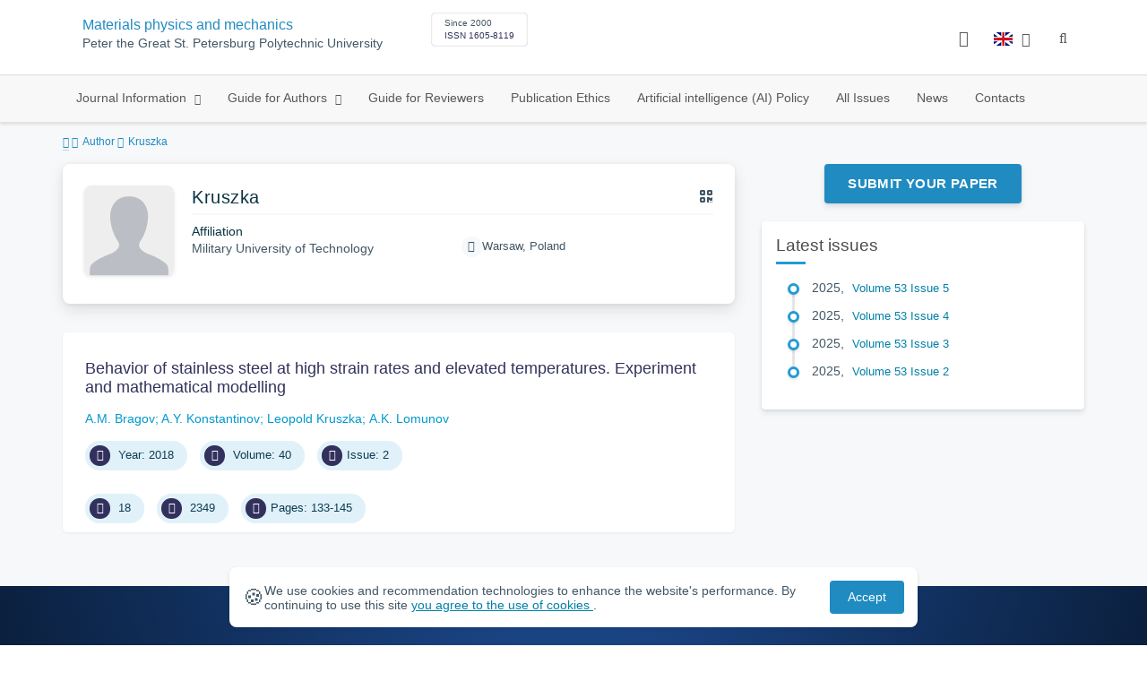

--- FILE ---
content_type: text/html; charset=UTF-8
request_url: https://mpm.spbstu.ru/en/author/1556/
body_size: 7185
content:
<!doctype html>
<html lang="en">
<head>
	<meta charset="utf-8">
	<meta name="viewport" content="width=device-width, initial-scale=1">

	<meta name="keywords" content="">	<meta name="description" content="Materials physics and mechanics">												

			<meta name="yandex-verification" content="3f75bc203ba8ecb7">
	
    <link rel="icon" type="image/svg+xml" href="https://mpm.spbstu.ru/favicon/favicon.svg">
    <link rel="icon" type="image/png" href="https://mpm.spbstu.ru/favicon/favicon.png">


    <title>Kruszka | Materials physics and mechanics</title>

	<link rel="stylesheet" href="https://mpm.spbstu.ru/css/main.css?1769308971">
	<link rel="stylesheet" href="https://mpm.spbstu.ru/css/jquery-ui.css?1769308971">

	</head>

<body>
	<div class="shell">
<header class="main-header light">
	<div class="top-nav">
		<div class="container">
			<div class="row">
				<div class="m-wrapper">
					<ul class="nav-btns-01 nav-btns">
											</ul>

					<div class="search-input-group" style="display: none">
						<form action="https://mpm.spbstu.ru/en/search/" method="GET" autocomplete="off">
							<div class="input-group-long">
								<span class="input-group-long-btn">
									<button class="btn" type="submit" id="search_button">Search</button>
								</span>

								<input type="text" name="search" id="search_input" placeholder="Site search">
								<label><i class="fa fa-search" title="Search"></i></label>
							</div>
						</form>
					</div>
				</div>
			</div>
		</div>
	</div>

	<div class="middle-nav">
		<div class="container">
			<div class="row">
				<div class="m-wrapper">
											<a class="logo_dep_parent" href="http://www.spbstu.ru">
													</a>

						<a class="logo_dep_current" href="https://mpm.spbstu.ru/en/">
													</a>

																					<a class="dep_short" href="https://mpm.spbstu.ru/en/">MPM</a>
													
													<div class="names">
																	<a class="dep_current" href="https://mpm.spbstu.ru/en/">Materials physics and mechanics</a>
								
																	<a target="_blank" href="http://www.spbstu.ru" class="dep_parent">
										Peter the Great St. Petersburg Polytechnic University									</a>
															</div>
											
					<div class="week">
											</div>

											<div class="journal-info">
							<div class="journal-issue-date">
																	Since 2000															</div>

																								<div class="journal-issn">
										ISSN 1605-8119									</div>
																					</div>
					
					<div class="other-btns">
																																	<div class="dropdown lang">
								<a href="#" title="Select language">
									<img src="https://mpm.spbstu.ru/img/lg/en.png" alt="en">									<span>Английский</span>
									<i class="fa fa-caret-down"></i>
								</a>

								<ul>
																																							<li>
											<a href="https://mpm.spbstu.ru/author/1556/">
												<img src="https://mpm.spbstu.ru/img/lg/ru.png" alt="en">												<span>Русский</span>
											</a>
										</li>
																	</ul>
							</div>
						
						<a class="blind bvi-panel-open" href="#"><i class="fa fa-eye" title="Version for the visually impaired"></i><span>Version for the visually impaired</span></a>
					</div>

					<div class="nav-trigger"><span></span></div>
				</div>
			</div>
		</div>
	</div>

	<div class="bottom-nav">
		<div class="container">
			<div class="row">
				<div class="m-wrapper">
					<ul class="nav-btns-02 nav-btns">
						        
    <li class="scnd-li mega-menu has-child">
        <a href="https://mpm.spbstu.ru/en/"  title="Journal Information">
            Journal Information        </a>

                    <div class="mega-block">                <ul class="is-hidden mega-wrap">
                    <li class="go-back">
                        <a href="#">Menu</a>
                    </li>

                            
    <li class="">
        <a href="https://mpm.spbstu.ru/en/main/"  title="General Information">
            General Information        </a>

            </li>
        
    <li class="">
        <a href="https://mpm.spbstu.ru/en/editorial_board/"  title="Editorial Board">
            Editorial Board        </a>

            </li>
        
    <li class="">
        <a href="https://mpm.spbstu.ru/en/statistics/"  title="Journal Metrics">
            Journal Metrics        </a>

            </li>
                </ul>
            </div>            </li>
        
    <li class="scnd-li mega-menu has-child">
        <a href="https://mpm.spbstu.ru/en/"  title="Guide for Authors">
            Guide for Authors        </a>

                    <div class="mega-block">                <ul class="is-hidden mega-wrap">
                    <li class="go-back">
                        <a href="#">Menu</a>
                    </li>

                            
    <li class="">
        <a href="https://mpm.spbstu.ru/en/title/"  title="Article Title">
            Article Title        </a>

            </li>
        
    <li class="">
        <a href="https://mpm.spbstu.ru/en/key_words/"  title="Keywords">
            Keywords        </a>

            </li>
        
    <li class="">
        <a href="https://mpm.spbstu.ru/en/abstract/"  title="Abstract">
            Abstract        </a>

            </li>
        
    <li class="">
        <a href="https://mpm.spbstu.ru/en/trebovaniya/"  title="Contents and Structure">
            Contents and Structure        </a>

            </li>
        
    <li class="">
        <a href="https://mpm.spbstu.ru/en/references/"  title="References">
            References        </a>

            </li>
        
    <li class="">
        <a href="https://mpm.spbstu.ru/en/tech_requirements/"  title="Formatting Guidelines">
            Formatting Guidelines        </a>

            </li>
        
    <li class="">
        <a href="https://mpm.spbstu.ru/en/podgotovka_materialov/"  title="Submission Process">
            Submission Process        </a>

            </li>
        
    <li class="">
        <a href="https://mpm.spbstu.ru/en/reviewing_authors/"  title="Peer review">
            Peer review        </a>

            </li>
                </ul>
            </div>            </li>
        
    <li class="scnd-li">
        <a href="https://mpm.spbstu.ru/en/reviewing/"  title="Guide for Reviewers">
            Guide for Reviewers        </a>

            </li>
        
    <li class="scnd-li">
        <a href="https://mpm.spbstu.ru/en/ethics/"  title="Publication Ethics">
            Publication Ethics        </a>

            </li>
        
    <li class="scnd-li">
        <a href="https://mpm.spbstu.ru/en/politika_ispolzovaniya_ii/"  title="Artificial intelligence (AI) Policy">
            Artificial intelligence (AI) Policy        </a>

            </li>
        
    <li class="scnd-li">
        <a href="https://mpm.spbstu.ru/en/archive/"  title="All Issues">
            All Issues        </a>

            </li>
        
    <li class="scnd-li">
        <a href="https://mpm.spbstu.ru/en/news/"  title="News">
            News        </a>

            </li>
        
    <li class="scnd-li">
        <a href="https://mpm.spbstu.ru/en/contacts/"  title="Contacts">
            Contacts        </a>

            </li>
					</ul>
				</div>
			</div>
		</div>
	</div>

	<script>
		var page_name = 'author/1556';
	</script>
</header>

<main id="pages">
    <div class="main-shell">
        <div class="breadcrumbs">
            <div class="container">
                <div class="row">
                    <div class="m-wrapper no-pad">
                        <div class="col-lg-12"><a href="https://mpm.spbstu.ru/en/"><i class="fa fa-home"></i></a>
  <span>Author</span>

<span>Kruszka</span></div>
                    </div>
                </div>
            </div>
        </div>

        <div class="container">
            <!-- Верхняя планка -->
            <div class="row">
                <div class="m-wrapper no-pad">
					                        <div class="col-md-4 col-md-push-8">
                            <div class="aff">
                                                                        <div class="btn-block">
        <a class="btn btn-default" href="https://journals.spbstu.ru/" target="_blank">Submit Your Paper</a>
    </div>
                                
                                <!-- График выхода журналов -->
								                                <!-- Последние выпуски -->
									<div class="journal-side-panel">
	    <div class="journal-heading">Latest issues</div>

	    <ul class="journal-item-list">
												        <li>
					<span class="vol-year">2025</span>,
					<a href="https://mpm.spbstu.ru/en/issue/110/">
			            							<span class="vol-no">Volume 53</span>
			            
			            
			            							<span class="vol-no">Issue 5</span>
			            
			            					</a>

							        </li>
	      						        <li>
					<span class="vol-year">2025</span>,
					<a href="https://mpm.spbstu.ru/en/issue/109/">
			            							<span class="vol-no">Volume 53</span>
			            
			            
			            							<span class="vol-no">Issue 4</span>
			            
			            					</a>

							        </li>
	      						        <li>
					<span class="vol-year">2025</span>,
					<a href="https://mpm.spbstu.ru/en/issue/108/">
			            							<span class="vol-no">Volume 53</span>
			            
			            
			            							<span class="vol-no">Issue 3</span>
			            
			            					</a>

							        </li>
	      						        <li>
					<span class="vol-year">2025</span>,
					<a href="https://mpm.spbstu.ru/en/issue/107/">
			            							<span class="vol-no">Volume 53</span>
			            
			            
			            							<span class="vol-no">Issue 2</span>
			            
			            					</a>

							        </li>
	      					    </ul>
	</div>
                            </div>
                        </div>
					
                    <div class="col-md-8 col-md-pull-4">
						<div class="person" data-person-surname="Kruszka"  data-person-name="" data-person-patronymic="">
                                    <img class="person__img" src="https://mpm.spbstu.ru/img/no-img.svg" alt="Kruszka" title="Kruszka"
             loading="lazy">
        <div class="person__heading">
            <div class="person__name">Kruszka</div>
            <div class="person__qr"></div>
        </div>
        <div class="person__details details">
            
                        <div class="details__group">
                <div class="details__label">Affiliation</div>
                <div class="details__item">Military University of Technology</div>
            </div>
            

            
            
                    </div>
        <div class="person__contact-details contact-details">

            
            

                            <div class="contact-details__item"><i
                            class="contact-details__icon fa fa-map-marker"></i>Warsaw, Poland                </div>
            
                    </div>
    <div class="person__qr-code fadeIn"></div>
    </div>


													                                <div class="issue-article">
									<div class="article-item">
    <h2 class="article-item-heading">
		<a href="https://mpm.spbstu.ru/en/article/2018.66.1/">
			Behavior of&nbsp;stainless steel at&nbsp;high strain rates and elevated temperatures. Experiment and mathematical modelling		</a>
	</h2>

    
    <div class="author-group">
					<a href="https://mpm.spbstu.ru/en/author/798/" class="article-author">A.M. Bragov</a>
					<a href="https://mpm.spbstu.ru/en/author/799/" class="article-author">A.Y. Konstantinov</a>
					<a href="https://mpm.spbstu.ru/en/author/1556/" class="article-author">Leopold Kruszka</a>
					<a href="https://mpm.spbstu.ru/en/author/1083/" class="article-author">А.K. Lomunov</a>
		    </div>

    		<ul class="article-item-data">
							<li><i class="fa fa-angle-right fa-fw"></i> Year: 2018</li>
			
							<li><i class="fa fa-book fa-fw"></i> Volume: 40</li>
			
							<li><i class="fa fa-archive fa-fw"></i>Issue: 2</li>
					</ul>
    
    <ul class="article-item-data">
        <li><i class="fa fa-download fa-fw"></i> <span class="down_counter">18</span></li>
        <li><i class="fa fa-eye fa-fw"></i> <span class="view_counter">2349</span></li>
			        <li><i class="fa fa-file-text-o fa-fw"></i>Pages: 133-145</li>
		    </ul>
</div>                                </div>
													                    </div>
                </div>
            </div>
        </div>
    </div>
</main><footer class="main-footer">
    <div class="container">
        <div class="footer__content">
            <div class="footer__content-block footer__column">
                <div class="footer__logo">
                        <div class="logo-footer">
                                                            <a class="logo-footer" href="https://english.spbstu.ru" target="_blank" aria-label="Peter the Great St.Petersburg Polytechnic University" title="Peter the Great St.Petersburg Polytechnic University">
                                    <svg viewBox="0 0 100 88" width="57" height="50">
                                        <symbol id="logo-vert-eng">
                                            <path fill="#fff" style="fill: var(--logo-primary-color)" d="M27,11V57h46V11H27Zm35.01,14.58c-.29,.09-1.18,.26-1.18,.26l-.04,17.6h5.11v5.38s-11.06-.03-11.06-.03l.05-22.76-9.35-.02-.06,13.02c0,1-.15,1.99-.43,2.95-.82,2.78-2.78,5.12-5.39,6.41-.83,.42-1.72,.71-2.64,.9-.99,.19-2.03,.24-3.07,.14v-5.45c2.17,.24,4.31-.95,5.2-2.91,.25-.48,.51-1.11,.5-2.05v-13.16c-2.23,.49-3.87,2.32-4.9,4.15l-4.88-2.77c.54-1,1.51-2.59,2.17-3.35,1.55-1.77,3.49-2.98,5.09-3.39,.57-.15,1.78-.38,2.79-.38,4.3,0,19-.03,19-.03,2.4,0,4.56-1.26,5.73-3.33l4.77,2.78c-1.51,2.98-4.19,5.17-7.41,6.04h0Z"/>
                                            <path fill="#fff" style="fill: var(--logo-text-color)" d="M8.53,76.82l-.03-11.44h4.46c.87-.01,1.63,.12,2.29,.38,.65,.26,1.16,.68,1.51,1.26,.36,.58,.54,1.34,.54,2.3,0,.89-.19,1.64-.58,2.25-.39,.6-.93,1.06-1.6,1.35-.68,.3-1.45,.45-2.31,.45h-1.97s0,3.45,0,3.45h-2.31Zm2.3-5.51h1.94c.69,0,1.24-.17,1.64-.5,.4-.33,.6-.83,.6-1.5,0-.59-.17-1.04-.51-1.34s-.88-.45-1.62-.45h-2.05s0,3.79,0,3.79Zm31.02,5.38v-4.27s-4.28-7.17-4.28-7.17h2.67s2.76,5.01,2.76,5.01l2.78-5.03h2.62s-4.25,7.16-4.25,7.16v4.28s-2.3,0-2.3,0Zm33.32,.05c-2.17,.01-3.94-.85-4.88-2.74-1.23-2.6-.79-6.69,1.88-8.22,2.8-1.63,7.45-.65,7.78,3.13h-2.23c-.37-1.84-3.11-2.14-4.39-1.17-.95,.71-1.29,1.95-1.29,3.11,0,1.2,.37,2.47,1.36,3.2,1.28,.96,4.04,.68,4.42-1.19h2.31c-.23,2.51-2.56,3.93-4.95,3.89Zm6.41-.14l-.03-11.44h2.31s.01,4.73,.01,4.73h5.29s-.01-4.75-.01-4.75h2.33s.03,11.44,.03,11.44h-2.33s-.01-4.57-.01-4.57h-5.29s.01,4.59,.01,4.59h-2.31Zm-28.54,.09l-.02-9.33h-3.85s0-2.15,0-2.15l10.04-.02v2.16s-3.85,0-3.85,0l.02,9.33h-2.33Zm7.39-.01l-.03-11.48,8.27-.02v2.16s-5.94,.01-5.94,.01v2.6s5.55-.01,5.55-.01v2.08s-5.54,.01-5.54,.01v2.51s5.96-.01,5.96-.01v2.14s-8.26,.02-8.26,.02Zm-28.5,.03l-.03-11.44h2.31s.02,9.31,.02,9.31h4.98s0,2.12,0,2.12l-7.29,.02Zm-2.6-8.85c-1.01-1.91-2.85-2.85-5.07-2.83-2.24-.01-4.12,.93-5.13,2.87-.47,.91-.7,1.96-.7,3.15-.06,3.44,2.26,6.06,5.78,5.98,3.54,.08,5.88-2.59,5.83-6.03,0-1.19-.24-2.24-.7-3.13Zm-2.59,5.87c-1.24,1.33-3.46,1.43-4.81,.22-1.65-1.34-1.72-4.28-.13-5.71,.67-.66,1.64-1.04,2.61-.98,3.21,.19,4.49,4.27,2.33,6.48Z"/>
                                        </symbol>
                                        <use xlink:href="#logo-vert-eng"></use>
                                    </svg>
                                </a>
                                                    </div>

                    <a href="https://mpm.spbstu.ru/en/" class="logo-footer__desc">Materials physics and mechanics</a>
                </div>
                <div class="footer__personal_data_msg">Personal data is shared with the consent of&nbsp;сthe&nbsp;сindividuals it pertains to</div>
                <div class="footer__content-socials">
                                    </div>
            </div>

                            <div class="footer__content-block">
                    <div class="footer__heading">Address</div>
                    <address class="footer__contacts">
                        <div class="footer__contacts-item">
                            <i class="footer__contacts-icon fa fa-map-marker"></i> aud. 227a, 29, Polytechnicheskaya str., St.Petersburg, Russia                        </div>
                    </address>
                </div>
            
                            <div class="footer__content-block">
                    <div class="footer__heading">Contact Us</div>
                    <address class="footer__contacts">
                        
                                                                                    <div class="footer__contacts-item">
                                    <i class="footer__contacts-icon fa fa-envelope"></i>
                                    <a class="footer__contacts-link"
                                       href="mailto:decodeDefault"
                                       data-decode='bXBtam91cm5hbEBzcGJzdHUucnU='>decodeDefault</a>
                                </div>
                                                                        </address>
                </div>
                    </div>

        <div class="footer__bottom">
            <a class="footer__policy" href="https://english.spbstu.ru/upload/personal_cookie_en.pdf" target="_blank" title="Cookie Policy">
                Cookie Policy <i class="fa fa-angle-right"></i>
            </a>
            <a class="footer__policy" href="https://english.spbstu.ru/upload/personal_data_policy_eng.pdf" title="Privacy policy" target="_blank">
                Privacy policy <i class="fa fa-angle-right"></i>
            </a>
        </div>
    </div>
</footer>

<div class="alert cookie-alert" role="alert">
    <div class="cookie-alert__container">
        <span class="cookie-alert__icon">&#x1F36A;</span>
        <div class="cookie-alert__desc">
            We use&nbsp;cookies and&nbsp;recommendation technologies to enhance the website's performance. By continuing to use this site            <a href="https://www.spbstu.ru/upload/personal_data_policy.pdf" target="_blank">
                you agree to the use of cookies            </a>.
        </div>
        <button type="button" class="accept-cookies cookie-alert__btn">Accept</button>
    </div>
</div><nav class="nav-slide">
  <ul class="nav-btns">
  </ul>
</nav>
</div>
<script>
	var lang     = 'en';
	var AJAX     = 'https://mpm.spbstu.ru/ajax/';
	var MAIN     = 'https://mpm.spbstu.ru/';
	var JS       = 'https://mpm.spbstu.ru/js/';
	var AJAX_URL = 'https://mpm.spbstu.ru/core/ajax/';
	var CORE     = 'https://mpm.spbstu.ru/core/';

	switch(lang) {
		case 'en':
			var MAINLN = 'https://mpm.spbstu.ru/en/';
			break;

		default:
			var MAINLN = 'https://mpm.spbstu.ru/';
			break;
	}

	</script>

<script src="https://mpm.spbstu.ru/js/modernizr.js"></script>
<script src="https://mpm.spbstu.ru/js/loft.js"></script>
<script>
    $.fn.bootstrapBtn = $.fn.button.noConflict();
</script>
<script>(function() {
            const r = document.querySelector(".cookie-alert")
                , l = document.querySelector(".accept-cookies");
            if (!r)
                return;
            r.offsetHeight,
            a("acceptCookies") || r.classList.add("show"),
                l.addEventListener("click", function() {
                    n("acceptCookies", !0, 365),
                        r.classList.remove("show"),
                        window.dispatchEvent(new Event("cookieAlertAccept"))
                });
            function n(u, i, o) {
                let g = new Date;
                g.setTime(g.getTime() + o * 24 * 60 * 60 * 1e3);
                let _ = "expires=" + g.toUTCString();
                document.cookie = u + "=" + i + ";" + _ + ";path=/"
            }
            function a(u) {
                let i = u + "="
                    , g = decodeURIComponent(document.cookie).split(";");
                for (let _ = 0; _ < g.length; _++) {
                    let x = g[_];
                    for (; x.charAt(0) === " "; )
                        x = x.substring(1);
                    if (x.indexOf(i) === 0)
                        return x.substring(i.length, x.length)
                }
                return ""
            }
        }
    )();
</script>
<script src="https://mpm.spbstu.ru/js/add.js"></script>
<script src="https://mpm.spbstu.ru/js/cookie.js"></script>
<script src="https://mpm.spbstu.ru/js/tablefilter/tablefilter.js"></script>
<script src="https://mpm.spbstu.ru/js/tablefilter/tf-1.js"></script>

<script async
  src="https://cdnjs.cloudflare.com/ajax/libs/mathjax/2.7.1/MathJax.js?config=TeX-AMS_HTML">
</script>

<!-- BVI Scripts -->
<script src="https://mpm.spbstu.ru/js/bvi/locale/en.js"></script>
<script src='https://mpm.spbstu.ru/js/bvi/responsivevoice.min.js?ver=1.5.0'></script>
<script>
	/* <![CDATA[ */
    var bvi = {
		"BviPanel": "1",
		"BviPanelBg": "white",
		"BviPanelFontSize": "18",
		"BviPanelLetterSpacing": "normal",
		"BviPanelLineHeight": "normal",
		"BviPanelImg": "1",
		"BviPanelImgXY": "1",
		"BviPanelReload": "0",
		"BviPanelNoWork": "0",
		"BviPanelText": "Version for the visually impaired",
		"BviPanelCloseText": "Normal site version",
		"BviFixPanel": "1",
		"ver": "Button visually impaired version 1.0.3",
		"BviCloseClassAndId": "",
		"BviTextBg": "#e53935",
		"BviTextColor": "#ffffff",
		"BviSizeText": "14",
		"BviSizeIcon": "30",
		"BviPlay": "0"
	};
	/* ]]> */
</script>
<script src="https://mpm.spbstu.ru/js/bvi/bvi-panel.min.js"></script>
<script src="https://mpm.spbstu.ru/js/bvi/bvi.js"></script>
<script src="https://mpm.spbstu.ru/js/bvi/js.cookie.min.js"></script>
<!-- end BVI Scripts -->

			<script src="https://mpm.spbstu.ru/js/statistics.js"></script>
			<script src="https://mpm.spbstu.ru/js/qr/qr_vcard.min.js"></script>
			<script src="https://mpm.spbstu.ru/js/qr/qr-vcard-init.js"></script>
	
<script>
    document.addEventListener('DOMContentLoaded', () => {
        const toTop = document.createElement('a');
        toTop.setAttribute('class', 'btn__to-top fa fa-angle-up to-top--hidden');
        toTop.setAttribute('id', 'toTop');
        toTop.setAttribute('href', '#');
        toTop.setAttribute('aria-label', 'to_top');
        document.body.appendChild(toTop);

        toTop.addEventListener('click', (e) => {
            e.preventDefault();
            window.scrollTo({
                top: 0,
                behavior: 'smooth'
            });
        });

        let ticking = false;
        window.addEventListener('scroll', () => {
            if (!ticking) {
                window.requestAnimationFrame(() => {
                    if (window.scrollY > 50) {
                        toTop.classList.remove('to-top--hidden');
                    } else {
                        toTop.classList.add('to-top--hidden');
                    }
                    ticking = false;
                });
                ticking = true;
            }
        });
    });
</script>

<script src="https://mpm.spbstu.ru/js/main.js"></script>
<script src="https://mpm.spbstu.ru/js/chart.min.js"></script>
<script src="https://mpm.spbstu.ru/js/chart-render.js"></script>
<script src="https://cdnjs.cloudflare.com/ajax/libs/randomcolor/0.5.2/randomColor.min.js"></script>
<script src="https://mpm.spbstu.ru/js/queue.js"></script>
<script src="https://cdnjs.cloudflare.com/ajax/libs/topojson/1.1.0/topojson.min.js"></script>
<script>
	(function(m,e,t,r,i,k,a){m[i]=m[i]||function(){(m[i].a=m[i].a||[]).push(arguments)};
		m[i].l=1*new Date();
		for (var j = 0; j < document.scripts.length; j++) {if (document.scripts[j].src === r) { return; }}
		k=e.createElement(t),a=e.getElementsByTagName(t)[0],k.async=1,k.src=r,a.parentNode.insertBefore(k,a)})
	(window, document, "script", "https://mc.yandex.ru/metrika/tag.js", "ym");
	
	ym(64770925, "init", {
		clickmap:true,
		trackLinks:true,
		accurateTrackBounce:true,
		webvisor:true
	});
	$('#article-clip__btn-copy').tooltip({
		trigger: 'click',
		placement: 'bottom'
	});
	
	function setTooltip(message) {
		$('#article-clip__btn-copy').tooltip('hide')
				.attr('data-original-title', message)
				.tooltip('show');
	}
	
	function hideTooltip() {
		setTimeout(function() {
			$('#article-clip__btn-copy').tooltip('hide');
		}, 2000);
	}
	
	$("#article-clip__modal").on("shown.bs.modal", function() {
		ym(64770925,'reachGoal','citation_show');
		$("#article-clip__btn-copy").on('click',function () {
			$("#article-clip__textarea").select();
			document.execCommand('copy');
			ym(64770925,'reachGoal','citation_copy');
			setTooltip("Text copied!");
			hideTooltip();
		});
	});
</script>
<noscript><div><img src="https://mc.yandex.ru/watch/64770925" style="position:absolute; left:-9999px;" alt="Yandex Metrika"></div></noscript>
<!-- Top.Mail.Ru counter -->
<script>
	var _tmr = window._tmr || (window._tmr = []);
	_tmr.push({id: "3602251", type: "pageView", start: (new Date()).getTime()});
	(function (d, w, id) {
		if (d.getElementById(id)) return;
		var ts = d.createElement("script"); ts.async = true; ts.id = id;
		ts.src = "https://top-fwz1.mail.ru/js/code.js";
		var f = function () {var s = d.getElementsByTagName("script")[0]; s.parentNode.insertBefore(ts, s);};
		if (w.opera == "[object Opera]") { d.addEventListener("DOMContentLoaded", f, false); } else { f(); }
	})(document, window, "tmr-code");
</script>
<noscript><div><img src="https://top-fwz1.mail.ru/counter?id=3602251;js=na" style="position:absolute;left:-9999px;" alt="Top.Mail.Ru"></div></noscript>
<!-- /Top.Mail.Ru counter -->
</body>
</html>